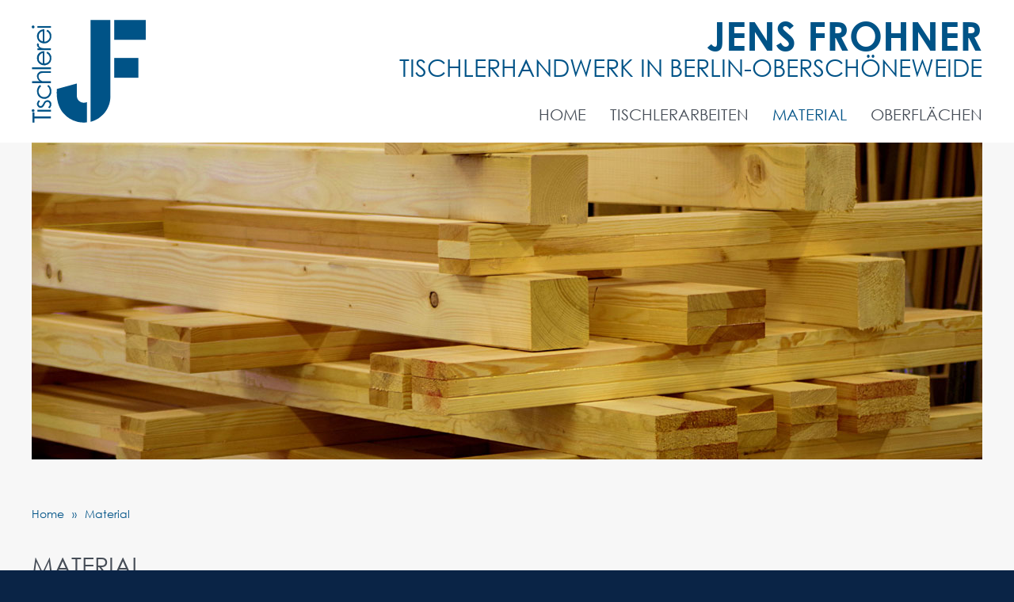

--- FILE ---
content_type: text/html
request_url: https://www.tischlerei-frohner.de/berlin-neukoelln/material.php
body_size: 3835
content:
<!DOCTYPE html>
<html lang="de">
<head>
<meta name="revisit-after" content="7 days" />
	<meta http-equiv="Content-Type" content="text/html;charset=utf-8" />
	<meta name='viewport' content='width=device-width,initial-scale=1'>
	<meta name='HandheldFriendly' content='true' />
	<meta name='format-detection' content='telephone=yes' />
	<meta name='MobileOptimized' content='1200' />
	<link rel='stylesheet' href='https://www.tischlerei-frohner.de/templates/frohner/css/template.css'  type='text/css' media='screen' />		
	<link rel='stylesheet' href='https://www.tischlerei-frohner.de/templates/frohner/css/print.css'  type='text/css' media='print' />
	<script src='https://www.tischlerei-frohner.de/templates/frohner/js/nachoben.js' ></script>
	<link rel="stylesheet" type="text/css" href="https://www.tischlerei-frohner.de/modules/lib_search/templates/frontend.css" media="all" />
<script src="https://www.tischlerei-frohner.de/modules/lib_jquery/jquery-core/jquery-core.min.js"></script>
<script src="https://www.tischlerei-frohner.de/modules/lib_jquery/jquery-core/jquery-migrate.min.js"></script>
<script src="https://www.tischlerei-frohner.de/modules/lib_lepton/modernizr/modernizr.js"></script>
<script src="https://www.tischlerei-frohner.de/modules/lib_search/templates/frontend.js"></script>

	<link rel='shortcut icon' href='https://www.tischlerei-frohner.defavicon.ico' type='image/x-icon'>
	 
<!-- start simplepagehead -->

<meta name='viewport' content='width=device-width,initial-scale=1' />
<meta http-equiv="Content-Type" content="text/html; charset=utf-8" />
<meta name="language" content="de" />
<title>Material</title>
<meta name="description" content="Tischlereihandwerk in Berlin-Oberschöneweide/Köpenick - Möbeltischler, Fenster und Türen, Badezimmermöbel, Teeküchen, Heizkörperverkleidungen, Schränke und Regale, Terrassenmöbel und Terrassenbau, Reparaturen denkmalgeschützter Bauteile uvm." />
<meta name="keywords" content="Tischler Berlin-Oberschöneweide/Köpenick, Tischlerei Berlin-Oberschöneweide/Köpenick" />
<meta name="generator" content="CMS:LEPTON; https://lepton-cms.org" />
<link rel="shortcut icon" href="https://www.tischlerei-frohner.de/templates/frohner/img/favicon.ico" />

<!-- end simplepagehead -->


	<link rel="canonical" href="https://www.tischlerei-frohner.de/berlin-neukoelln/material.php" />
	
  
<link rel="stylesheet" type="text/css" href="https://www.tischlerei-frohner.de/modules/cookie/css/cookieconsent.min.css" />
<script src="https://www.tischlerei-frohner.de/modules/cookie/js/cookieconsent.min.js"></script>
<script>
window.addEventListener("load", function(){
	window.cookieconsent.initialise({
	'revokeBtn': '<div class="cc-revoke {{classes}}">Datenschutzerklärung</div>',
	  "palette": {
		"popup": {
		  "background": "#aaaaaa !important",
		  "text": "#ffffff !important"
		},
		"button": {
		  "background": "#0A2446!important",
		  "text": "#ffffff !important",
		  "border": "#ffffff !important"
		}
	  },
	  "theme": "classic",
	  	  		"position": "bottom-left",
	  
        "type": "opt-in",
	// set cookies referred to user action
        onInitialise: function (status) {
          var type = this.options.type;
          var didConsent = this.hasConsented();
          if (type == 'opt-in' && didConsent) {
            navigator.cookieEnabled == true       // enable cookies
          }
          if (type == 'opt-out' && !didConsent) {
            navigator.cookieEnabled == false      // disable cookies
          }
        },

        onStatusChange: function(status, chosenBefore) {
          var type = this.options.type;
          var didConsent = this.hasConsented();
          if (type == 'opt-in' && didConsent) {
            navigator.cookieEnabled == true       // enable cookies
          }
          if (type == 'opt-out' && !didConsent) {
            navigator.cookieEnabled == false    // disable cookies
          }
        },

        onRevokeChoice: function() {
          var type = this.options.type;
          if (type == 'opt-in') {
            navigator.cookieEnabled == false     // disable cookies
          }
          if (type == 'opt-out') {
            navigator.cookieEnabled == true      // enable cookies
          }
        },
	// end
		  "content": {
		"message": "Diese Webseite benutzt Cookies. Wenn Sie auf dieser Seite browsen, akzeptieren sie die Nutzung von Cookies!",
		"dismiss": "Akzeptiert!",
		"allow": "Ich stimme zu",
		"deny": "Nein, keine Cookies!",
									"link": "Weitere Infos",
							"href": "https://www.tischlerei-frohner.de/berlin-neukoelln/datenschutz.php"	  }
	})
});
</script>

</head>
<body>
<div id="top">
	<div id="header">
		<div id="logo">
			<p><a href="https://www.tischlerei-frohner.de/berlin-neukoelln/home.php"><img alt="Logo Tischlerei Jens Frohner, Berlin-Oberschöneweide/Köpenick | Möbeltischler, Fenster, Türen, Heizkörperverkleidungen, Badmöbel, Denkmalschutz" height="147" src="https://www.tischlerei-frohner.de/media/logo-tischlerei-frohner-berlin-koepenick-moebeltischler-fenster-tueren.svg" title="Logo Tischlerei Jens Frohner, Berlin-Oberschöneweide/Köpenick | Möbeltischler, Fenster, Türen, Heizkörperverkleidungen, Badmöbel, Denkmalschutz" width="163" /></a></p>

		</div>
		<div id="title">
			<p><a href="https://www.tischlerei-frohner.de/berlin-neukoelln/home.php">Jens Frohner</a></p>

<p><a href="https://www.tischlerei-frohner.de/berlin-neukoelln/home.php">Tischlerhandwerk in Berlin-Oberschöneweide</a></p>

		</div>
		<nav>
			<ul class="menu-top"><li class="menu-sibling menu-first"><a href="https://www.tischlerei-frohner.de/berlin-neukoelln/home.php" target="_top" title="Willkommen">Home</a></li><li class="menu-expand menu-sibling"><a href="https://www.tischlerei-frohner.de/berlin-neukoelln/tischlerarbeiten.php" target="_top" title="Tischlerarbeiten">Tischlerarbeiten</a><ul class=""><li class="menu-expand menu-first"><a href="https://www.tischlerei-frohner.de/berlin-neukoelln/tischlerarbeiten/bibliotheken.php" target="_top" title="Bibliotheken">Bibliotheken</a></li><li class="menu-expand"><a href="https://www.tischlerei-frohner.de/berlin-neukoelln/tischlerarbeiten/schraenke-und-regale.php" target="_top" title="Schränke und Regale">Schränke und Regale</a></li><li class="menu-expand"><a href="https://www.tischlerei-frohner.de/berlin-neukoelln/tischlerarbeiten/fensterbau.php" target="_top" title="Fensterbau und Fenstersanierung">Fensterbau</a></li><li class="menu-expand"><a href="https://www.tischlerei-frohner.de/berlin-neukoelln/tischlerarbeiten/terrassenbau-terrassenmoebel.php" target="_top" title="Terrassenbau und -möbel">Terrassenbau und -möbel</a></li><li class="menu-expand"><a href="https://www.tischlerei-frohner.de/berlin-neukoelln/tischlerarbeiten/kleinmoebel.php" target="_top" title="Kleinmöbel">Kleinmöbel</a></li><li class="menu-expand"><a href="https://www.tischlerei-frohner.de/berlin-neukoelln/tischlerarbeiten/teekuechen.php" target="_top" title="Teeküchen">Teeküchen</a></li><li class="menu-expand"><a href="https://www.tischlerei-frohner.de/berlin-neukoelln/tischlerarbeiten/heizkoerperverkleidungen.php" target="_top" title="Heizkörperverkleidungen">Heizkörperverkleidungen</a></li><li class="menu-expand"><a href="https://www.tischlerei-frohner.de/berlin-neukoelln/tischlerarbeiten/tische.php" target="_top" title="Tische">Tische</a></li><li class="menu-expand"><a href="https://www.tischlerei-frohner.de/berlin-neukoelln/tischlerarbeiten/zimmertueren.php" target="_top" title="Zimmertüren">Zimmertüren</a></li><li class="menu-expand"><a href="https://www.tischlerei-frohner.de/berlin-neukoelln/tischlerarbeiten/badmoebel.php" target="_top" title="Badmöbel">Badmöbel</a></li><li class="menu-expand"><a href="https://www.tischlerei-frohner.de/berlin-neukoelln/tischlerarbeiten/haustueren.php" target="_top" title="Haustüren">Haustüren</a></li><li class="menu-expand menu-last"><a href="https://www.tischlerei-frohner.de/berlin-neukoelln/tischlerarbeiten/moebel.php" target="_top" title="Möbel">Möbel</a></li></ul></li><li class="menu-expand menu-current"><a href="https://www.tischlerei-frohner.de/berlin-neukoelln/material.php" target="_top" title="Material">Material</a><ul class=""><li class="menu-child menu-first"><a href="https://www.tischlerei-frohner.de/berlin-neukoelln/material/schnittholz.php" target="_top" title="Schnittholz">Schnittholz</a></li><li class="menu-child"><a href="https://www.tischlerei-frohner.de/berlin-neukoelln/material/traegerplatten.php" target="_top" title="Trägerplatten">Trägerplatten</a></li><li class="menu-child"><a href="https://www.tischlerei-frohner.de/berlin-neukoelln/material/metall.php" target="_top" title="Metall">Metall</a></li><li class="menu-child menu-last"><a href="https://www.tischlerei-frohner.de/berlin-neukoelln/material/glas.php" target="_top" title="Glas">Glas</a></li></ul></li><li class="menu-expand menu-sibling menu-last"><a href="https://www.tischlerei-frohner.de/berlin-neukoelln/oberflaechen.php" target="_top" title="Oberflächen">Oberflächen</a><ul class=""><li class="menu-first"><a href="https://www.tischlerei-frohner.de/berlin-neukoelln/oberflaechen/furnier.php" target="_top" title="Furnier">Furnier</a></li><li class=""><a href="https://www.tischlerei-frohner.de/berlin-neukoelln/oberflaechen/kunststoff.php" target="_top" title="Kunststoff">Kunststoff</a></li><li class=""><a href="https://www.tischlerei-frohner.de/berlin-neukoelln/oberflaechen/oelen-amp-wachsen.php" target="_top" title="Ölen & Wachsen">Ölen & Wachsen</a></li><li class=""><a href="https://www.tischlerei-frohner.de/berlin-neukoelln/oberflaechen/lackieren.php" target="_top" title="Lackieren">Lackieren</a></li><li class=""><a href="https://www.tischlerei-frohner.de/berlin-neukoelln/oberflaechen/lasieren.php" target="_top" title="Lasieren">Lasieren</a></li><li class=""><a href="https://www.tischlerei-frohner.de/berlin-neukoelln/oberflaechen/beizen.php" target="_top" title="Beizen">Beizen</a></li><li class="menu-last"><a href="https://www.tischlerei-frohner.de/berlin-neukoelln/oberflaechen/linoleum.php" target="_top" title="Linoleum">Linoleum</a></li></ul></li></ul>
		</nav>
	</div>
</div>
<div id="frame">
	<div id="container">
		<div id="headerimg">
			<a class="section_anchor" id="lep_17"></a><p><img alt="Holzmaterial - Tischlerei Jens Frohner aus Berlin-Köpenick - Möbeltischler, Fenster, Türen, Regale, Schränke, Denkmalschutz" height="400" src="https://www.tischlerei-frohner.de/media/headerbilder/material-tischlerei-frohner-berlin-koepenick-moebeltischler-fenster-tueren.jpg" title="Holzmaterial - Tischlerei Jens Frohner aus Berlin-Köpenick - Möbeltischler, Fenster, Türen, Regale, Schränke, Denkmalschutz" width="1200" /></p>

		</div>
		<div id="breadcrumb">
			<a class="home" href="https://www.tischlerei-frohner.de">Home</a><ul class="menu-top"><li class="menu-expand menu-current"><a href="https://www.tischlerei-frohner.de/berlin-neukoelln/material.php" target="_top" title="Material">Material</a></li></ul>
		</div>
		<h1>Material</h1>
		<div class="contentwide">
			
			<div class="clr"></div>
		</div>
		<div id="contentframe">
			<div class="contentcol">
				<a class="section_anchor" id="lep_20"></a><p>Wir bieten Ihnen umfangreiche Beratung und Bemusterung der geeigneten Materialien und Beschläge:</p>

			</div>
			<div class="contentcol">
				<a class="section_anchor" id="lep_22"></a><ul class="menu-top"><li class="menu-child menu-first"><a href="https://www.tischlerei-frohner.de/berlin-neukoelln/material/schnittholz.php" target="_top" title="Schnittholz">Schnittholz</a></li><li class="menu-child"><a href="https://www.tischlerei-frohner.de/berlin-neukoelln/material/traegerplatten.php" target="_top" title="Trägerplatten">Trägerplatten</a></li><li class="menu-child"><a href="https://www.tischlerei-frohner.de/berlin-neukoelln/material/metall.php" target="_top" title="Metall">Metall</a></li><li class="menu-child menu-last"><a href="https://www.tischlerei-frohner.de/berlin-neukoelln/material/glas.php" target="_top" title="Glas">Glas</a></li></ul>
			</div>
		</div>
		<div class="contentwide">
			
			<div class="clr"></div>
		</div>
	</div>
</div>
<div id="footerframe">
	<div class="footerinfo">
		<p>Tischlerei Jens Frohner<br />
Slabystraße 5a<br />
12459 Berlin-Köpenick</p>

	</div>
	<div class="footerinfo">
		<p>Tel.: <a href="tel:+49304616609">030-4616609</a><br />
<a href="mailto:info@tischlerei-frohner.de">info@tischlerei-frohner.de</a></p>

	</div>
	<div class="footernav">
		<ul class="menu-top"><li class="menu-sibling menu-first"><a href="https://www.tischlerei-frohner.de/berlin-neukoelln/kontakt.php" target="_top" title="Kontakt">Kontakt</a></li><li class="menu-sibling"><a href="https://www.tischlerei-frohner.de/berlin-neukoelln/ihr-auftrag.php" target="_top" title="Ihr Auftrag">Ihr Auftrag</a></li><li class="menu-sibling menu-last"><a href="https://www.tischlerei-frohner.de/berlin-neukoelln/steuerbonus.php" target="_top" title="Steuerbonus">Steuerbonus</a></li></ul>
	</div>
	<div class="footernav">
		<ul class="menu-top"><li class="menu-sibling menu-first"><a href="https://www.tischlerei-frohner.de/berlin-neukoelln/impressum.php" target="_top" title="Impressum">Impressum</a></li><li class="menu-sibling menu-last"><a href="https://www.tischlerei-frohner.de/berlin-neukoelln/datenschutz.php" target="_top" title="Datenschutzerklärung">Datenschutz</a></li></ul>
	</div>
</div>
<script src='https://www.tischlerei-frohner.de/templates/frohner/js/nachoben.js' ></script>
<form class="move-up" action="#up"><i></i></form>
<div id="menu">
	<ul class="menu-top"><li class="menu-sibling menu-first"><a href="https://www.tischlerei-frohner.de/berlin-neukoelln/home.php" target="_top" title="Willkommen">Home</a></li><li class="menu-expand menu-sibling"><a href="https://www.tischlerei-frohner.de/berlin-neukoelln/tischlerarbeiten.php" target="_top" title="Tischlerarbeiten">Tischlerarbeiten</a><ul class=""><li class="menu-expand menu-first"><a href="https://www.tischlerei-frohner.de/berlin-neukoelln/tischlerarbeiten/bibliotheken.php" target="_top" title="Bibliotheken">Bibliotheken</a><ul class=""><li class="menu-first"><a href="https://www.tischlerei-frohner.de/berlin-neukoelln/tischlerarbeiten/bibliotheken/freistehende-bibliothek.php" target="_top" title="Freistehende Bibliothek">Freistehende Bibliothek</a></li><li class=""><a href="https://www.tischlerei-frohner.de/berlin-neukoelln/tischlerarbeiten/bibliotheken/eingepasste-bibliothek.php" target="_top" title="Eingepasste Bibliothek">Eingepasste Bibliothek</a></li><li class=""><a href="https://www.tischlerei-frohner.de/berlin-neukoelln/tischlerarbeiten/bibliotheken/zweiseitige-bibliothek.php" target="_top" title="Zweiseitige Bibliothek">Zweiseitige Bibliothek</a></li><li class=""><a href="https://www.tischlerei-frohner.de/berlin-neukoelln/tischlerarbeiten/bibliotheken/nischen-bibliothek.php" target="_top" title="Nischen-Bibliothek">Nischen-Bibliothek</a></li><li class="menu-last"><a href="https://www.tischlerei-frohner.de/berlin-neukoelln/tischlerarbeiten/bibliotheken/bibliothek-mit-treppe-und-klimaanlage.php" target="_top" title="Bibliothek mit Treppe und Klimaanlage">Bibliothek mit Treppe und Klimaanlage</a></li></ul></li><li class="menu-expand"><a href="https://www.tischlerei-frohner.de/berlin-neukoelln/tischlerarbeiten/schraenke-und-regale.php" target="_top" title="Schränke und Regale">Schränke und Regale</a><ul class=""><li class="menu-first"><a href="https://www.tischlerei-frohner.de/berlin-neukoelln/tischlerarbeiten/schraenke-und-regale/buecherregal.php" target="_top" title="Bücherregal">Bücherregal</a></li><li class=""><a href="https://www.tischlerei-frohner.de/berlin-neukoelln/tischlerarbeiten/schraenke-und-regale/geschirrschrank-und-einbauschrank.php" target="_top" title="Geschirrschrank und Einbauschrank">Geschirrschrank und Einbauschrank</a></li><li class=""><a href="https://www.tischlerei-frohner.de/berlin-neukoelln/tischlerarbeiten/schraenke-und-regale/wandschrank-und-regale.php" target="_top" title="Wandschrank und Regale">Wandschrank und Regale</a></li><li class=""><a href="https://www.tischlerei-frohner.de/berlin-neukoelln/tischlerarbeiten/schraenke-und-regale/schiebetuerenschrank.php" target="_top" title="Schiebetürenschrank">Schiebetürenschrank</a></li><li class=""><a href="https://www.tischlerei-frohner.de/berlin-neukoelln/tischlerarbeiten/schraenke-und-regale/ausstattung-schuebe-schubladen.php" target="_top" title="Ausstattung: Schübe und Schubladen">Ausstattung: Schübe und Schubladen</a></li><li class="menu-last"><a href="https://www.tischlerei-frohner.de/berlin-neukoelln/tischlerarbeiten/schraenke-und-regale/dachschraegenregal.php" target="_top" title="Dachschrägenregal">Dachschrägenregal</a></li></ul></li><li class="menu-expand"><a href="https://www.tischlerei-frohner.de/berlin-neukoelln/tischlerarbeiten/fensterbau.php" target="_top" title="Fensterbau und Fenstersanierung">Fensterbau</a><ul class=""><li class="menu-first"><a href="https://www.tischlerei-frohner.de/berlin-neukoelln/tischlerarbeiten/fensterbau/kastendoppelfenster.php" target="_top" title="Kastendoppelfenster">Kastendoppelfenster</a></li><li class=""><a href="https://www.tischlerei-frohner.de/berlin-neukoelln/tischlerarbeiten/fensterbau/fenstersanierung.php" target="_top" title="Fenstersanierung">Fenstersanierung</a></li><li class="menu-last"><a href="https://www.tischlerei-frohner.de/berlin-neukoelln/tischlerarbeiten/fensterbau/sanierung-fensterfluegel.php" target="_top" title="Sanierung Fensterflügel">Sanierung Fensterflügel</a></li></ul></li><li class="menu-expand"><a href="https://www.tischlerei-frohner.de/berlin-neukoelln/tischlerarbeiten/terrassenbau-terrassenmoebel.php" target="_top" title="Terrassenbau und -möbel">Terrassenbau und -möbel</a><ul class=""><li class="menu-first"><a href="https://www.tischlerei-frohner.de/berlin-neukoelln/tischlerarbeiten/terrassenbau-und--moebel/balkonbelag.php" target="_top" title="Balkonbelag">Balkonbelag</a></li><li class=""><a href="https://www.tischlerei-frohner.de/berlin-neukoelln/tischlerarbeiten/terrassenbau-und--moebel/gartenbank.php" target="_top" title="Gartenbank">Gartenbank</a></li><li class=""><a href="https://www.tischlerei-frohner.de/berlin-neukoelln/tischlerarbeiten/terrassenbau-und--moebel/terrassenbelag.php" target="_top" title="Terrassenbelag">Terrassenbelag</a></li><li class="menu-last"><a href="https://www.tischlerei-frohner.de/berlin-neukoelln/tischlerarbeiten/terrassenbau-und--moebel/terrasse-geoelt.php" target="_top" title="Oberflächenbehandlung">Terrasse geölt</a></li></ul></li><li class="menu-expand"><a href="https://www.tischlerei-frohner.de/berlin-neukoelln/tischlerarbeiten/kleinmoebel.php" target="_top" title="Kleinmöbel">Kleinmöbel</a><ul class=""><li class="menu-first"><a href="https://www.tischlerei-frohner.de/berlin-neukoelln/tischlerarbeiten/kleinmoebel/schubladenkasten.php" target="_top" title="Schubladenkasten">Schubladenkasten</a></li><li class=""><a href="https://www.tischlerei-frohner.de/berlin-neukoelln/tischlerarbeiten/kleinmoebel/konsole.php" target="_top" title="Konsole">Konsole</a></li><li class=""><a href="https://www.tischlerei-frohner.de/berlin-neukoelln/tischlerarbeiten/kleinmoebel/lowboard.php" target="_top" title="Lowboard">Lowboard</a></li><li class="menu-last"><a href="https://www.tischlerei-frohner.de/berlin-neukoelln/tischlerarbeiten/kleinmoebel/konsole-mit-schublade.php" target="_top" title="Konsole mit Schublade">Konsole mit Schublade</a></li></ul></li><li class="menu-expand"><a href="https://www.tischlerei-frohner.de/berlin-neukoelln/tischlerarbeiten/teekuechen.php" target="_top" title="Teeküchen">Teeküchen</a><ul class=""><li class="menu-first"><a href="https://www.tischlerei-frohner.de/berlin-neukoelln/tischlerarbeiten/teekuechen/teekueche-mit-buchenplatte.php" target="_top" title="Teeküche mit Buchenplatte">Teeküche mit Buchenplatte</a></li><li class="menu-last"><a href="https://www.tischlerei-frohner.de/berlin-neukoelln/tischlerarbeiten/teekuechen/teekueche-lackiert.php" target="_top" title="Teeküche lackiert">Teeküche lackiert</a></li></ul></li><li class="menu-expand"><a href="https://www.tischlerei-frohner.de/berlin-neukoelln/tischlerarbeiten/heizkoerperverkleidungen.php" target="_top" title="Heizkörperverkleidungen">Heizkörperverkleidungen</a><ul class=""><li class="menu-first menu-last"><a href="https://www.tischlerei-frohner.de/berlin-neukoelln/tischlerarbeiten/heizkoerperverkleidungen/heizkoerperverkleidung.php" target="_top" title="Heizkörperverkleidung">Heizkörperverkleidung</a></li></ul></li><li class="menu-expand"><a href="https://www.tischlerei-frohner.de/berlin-neukoelln/tischlerarbeiten/tische.php" target="_top" title="Tische">Tische</a><ul class=""><li class="menu-first"><a href="https://www.tischlerei-frohner.de/berlin-neukoelln/tischlerarbeiten/tische/konferenztisch.php" target="_top" title="Konferenztisch mit Linoleum und Glas">Konferenztisch</a></li><li class="menu-last"><a href="https://www.tischlerei-frohner.de/berlin-neukoelln/tischlerarbeiten/tische/tisch-mit-bank.php" target="_top" title="Tisch mit Bank">Tisch mit Bank</a></li></ul></li><li class="menu-expand"><a href="https://www.tischlerei-frohner.de/berlin-neukoelln/tischlerarbeiten/zimmertueren.php" target="_top" title="Zimmertüren">Zimmertüren</a><ul class=""><li class="menu-first"><a href="https://www.tischlerei-frohner.de/berlin-neukoelln/tischlerarbeiten/zimmertueren/dreiteilige-tuer.php" target="_top" title="Dreiteilige Tür">Dreiteilige Tür</a></li><li class=""><a href="https://www.tischlerei-frohner.de/berlin-neukoelln/tischlerarbeiten/zimmertueren/zimmertuer.php" target="_top" title="Zimmertür">Zimmertür</a></li><li class=""><a href="https://www.tischlerei-frohner.de/berlin-neukoelln/tischlerarbeiten/zimmertueren/schiebetuer.php" target="_top" title="Schiebetür">Schiebetür</a></li><li class=""><a href="https://www.tischlerei-frohner.de/berlin-neukoelln/tischlerarbeiten/zimmertueren/arabeske-schwenktuer.php" target="_top" title="Arabeske Schwenktür">Arabeske Schwenktür</a></li><li class=""><a href="https://www.tischlerei-frohner.de/berlin-neukoelln/tischlerarbeiten/zimmertueren/historisches-tuerfutter.php" target="_top" title="Historisches Türfutter">Historisches Türfutter</a></li><li class=""><a href="https://www.tischlerei-frohner.de/berlin-neukoelln/tischlerarbeiten/zimmertueren/schiebetuer-mit-mauertasche.php" target="_top" title="Schiebetür mit Mauertasche">Schiebetür mit Mauertasche</a></li><li class="menu-last"><a href="https://www.tischlerei-frohner.de/berlin-neukoelln/tischlerarbeiten/zimmertueren/schiebetuer-mit-glas.php" target="_top" title="Schiebetür mit Glas">Schiebetür mit Glas</a></li></ul></li><li class="menu-expand"><a href="https://www.tischlerei-frohner.de/berlin-neukoelln/tischlerarbeiten/badmoebel.php" target="_top" title="Badmöbel">Badmöbel</a><ul class=""><li class="menu-first"><a href="https://www.tischlerei-frohner.de/berlin-neukoelln/tischlerarbeiten/badmoebel/waschtisch-rl9.php" target="_top" title="Waschtisch">Waschtisch</a></li><li class=""><a href="https://www.tischlerei-frohner.de/berlin-neukoelln/tischlerarbeiten/badmoebel/waschbecken-unterschrank-rl13.php" target="_top" title="Waschbecken-Unterschrank">Waschbecken-Unterschrank</a></li><li class=""><a href="https://www.tischlerei-frohner.de/berlin-neukoelln/tischlerarbeiten/badmoebel/waschbecken-unterschrank-plu.php" target="_top" title="Waschbecken-Unterschrank">Waschbecken-Unterschrank</a></li><li class=""><a href="https://www.tischlerei-frohner.de/berlin-neukoelln/tischlerarbeiten/badmoebel/badschraenke-cw12.php" target="_top" title="Badschränke">Badschränke</a></li><li class=""><a href="https://www.tischlerei-frohner.de/berlin-neukoelln/tischlerarbeiten/badmoebel/unterbauschrank-da.php" target="_top" title="Unterbauschrank">Unterbauschrank</a></li><li class=""><a href="https://www.tischlerei-frohner.de/berlin-neukoelln/tischlerarbeiten/badmoebel/waschtisch-unterschrank-vh.php" target="_top" title="Waschtisch-Unterschrank">Waschtisch-Unterschrank</a></li><li class=""><a href="https://www.tischlerei-frohner.de/berlin-neukoelln/tischlerarbeiten/badmoebel/waschtisch-unterschraenke-cw12.php" target="_top" title="Waschtisch-Unterschränke">Waschtisch-Unterschränke</a></li><li class=""><a href="https://www.tischlerei-frohner.de/berlin-neukoelln/tischlerarbeiten/badmoebel/waschtisch-unterschrank-haengend.php" target="_top" title="Waschtisch-Unterschrank, hängend">Waschtisch-Unterschrank, hängend</a></li><li class="menu-last"><a href="https://www.tischlerei-frohner.de/berlin-neukoelln/tischlerarbeiten/badmoebel/gaestebadschrank.php" target="_top" title="Badmöbel für ein Gästebad">Gästebadschrank</a></li></ul></li><li class="menu-expand"><a href="https://www.tischlerei-frohner.de/berlin-neukoelln/tischlerarbeiten/haustueren.php" target="_top" title="Haustüren">Haustüren</a><ul class=""><li class="menu-first"><a href="https://www.tischlerei-frohner.de/berlin-neukoelln/tischlerarbeiten/haustueren/hauseingangstuer-b5.php" target="_top" title="Hauseingangstür">Hauseingangstür</a></li><li class=""><a href="https://www.tischlerei-frohner.de/berlin-neukoelln/tischlerarbeiten/haustueren/hauseingangstuer-m18.php" target="_top" title="Hauseingangstür">Hauseingangstür</a></li><li class=""><a href="https://www.tischlerei-frohner.de/berlin-neukoelln/tischlerarbeiten/haustueren/hauseingangstuer-n16.php" target="_top" title="Hauseingangstür">Hauseingangstür</a></li><li class="menu-last"><a href="https://www.tischlerei-frohner.de/berlin-neukoelln/tischlerarbeiten/haustueren/sicherheitstechnische-aufruestung.php" target="_top" title="Sicherheitstechnische Aufrüstung">Sicherheitstechnische Aufrüstung</a></li></ul></li><li class="menu-expand menu-last"><a href="https://www.tischlerei-frohner.de/berlin-neukoelln/tischlerarbeiten/moebel.php" target="_top" title="Möbel">Möbel</a><ul class=""><li class="menu-first"><a href="https://www.tischlerei-frohner.de/berlin-neukoelln/tischlerarbeiten/moebel/anrichte.php" target="_top" title="Anrichte">Anrichte</a></li><li class=""><a href="https://www.tischlerei-frohner.de/berlin-neukoelln/tischlerarbeiten/moebel/bootsregal.php" target="_top" title="Bootsregal">Bootsregal</a></li><li class=""><a href="https://www.tischlerei-frohner.de/berlin-neukoelln/tischlerarbeiten/moebel/handlaeufe.php" target="_top" title="Handläufe">Handläufe</a></li><li class=""><a href="https://www.tischlerei-frohner.de/berlin-neukoelln/tischlerarbeiten/moebel/nischenverkleidung.php" target="_top" title="Nischenverkleidung">Nischenverkleidung</a></li><li class=""><a href="https://www.tischlerei-frohner.de/berlin-neukoelln/tischlerarbeiten/moebel/passepartouttisch.php" target="_top" title="Passepartouttisch">Passepartouttisch</a></li><li class=""><a href="https://www.tischlerei-frohner.de/berlin-neukoelln/tischlerarbeiten/moebel/spiegel-mit-konsole.php" target="_top" title="Spiegel mit Konsole">Spiegel mit Konsole</a></li><li class="menu-last"><a href="https://www.tischlerei-frohner.de/berlin-neukoelln/tischlerarbeiten/moebel/regale-und-schraenke.php" target="_top" title="Regale und Schränke">Regale und Schränke</a></li></ul></li></ul></li><li class="menu-expand menu-current"><a href="https://www.tischlerei-frohner.de/berlin-neukoelln/material.php" target="_top" title="Material">Material</a><ul class=""><li class="menu-child menu-first"><a href="https://www.tischlerei-frohner.de/berlin-neukoelln/material/schnittholz.php" target="_top" title="Schnittholz">Schnittholz</a></li><li class="menu-child"><a href="https://www.tischlerei-frohner.de/berlin-neukoelln/material/traegerplatten.php" target="_top" title="Trägerplatten">Trägerplatten</a></li><li class="menu-child"><a href="https://www.tischlerei-frohner.de/berlin-neukoelln/material/metall.php" target="_top" title="Metall">Metall</a></li><li class="menu-child menu-last"><a href="https://www.tischlerei-frohner.de/berlin-neukoelln/material/glas.php" target="_top" title="Glas">Glas</a></li></ul></li><li class="menu-expand menu-sibling menu-last"><a href="https://www.tischlerei-frohner.de/berlin-neukoelln/oberflaechen.php" target="_top" title="Oberflächen">Oberflächen</a><ul class=""><li class="menu-first"><a href="https://www.tischlerei-frohner.de/berlin-neukoelln/oberflaechen/furnier.php" target="_top" title="Furnier">Furnier</a></li><li class=""><a href="https://www.tischlerei-frohner.de/berlin-neukoelln/oberflaechen/kunststoff.php" target="_top" title="Kunststoff">Kunststoff</a></li><li class=""><a href="https://www.tischlerei-frohner.de/berlin-neukoelln/oberflaechen/oelen-amp-wachsen.php" target="_top" title="Ölen & Wachsen">Ölen & Wachsen</a></li><li class=""><a href="https://www.tischlerei-frohner.de/berlin-neukoelln/oberflaechen/lackieren.php" target="_top" title="Lackieren">Lackieren</a></li><li class=""><a href="https://www.tischlerei-frohner.de/berlin-neukoelln/oberflaechen/lasieren.php" target="_top" title="Lasieren">Lasieren</a></li><li class=""><a href="https://www.tischlerei-frohner.de/berlin-neukoelln/oberflaechen/beizen.php" target="_top" title="Beizen">Beizen</a></li><li class="menu-last"><a href="https://www.tischlerei-frohner.de/berlin-neukoelln/oberflaechen/linoleum.php" target="_top" title="Linoleum">Linoleum</a></li></ul></li></ul>
	<ul class="menu-top"><li class="menu-sibling menu-first"><a href="https://www.tischlerei-frohner.de/berlin-neukoelln/kontakt.php" target="_top" title="Kontakt">Kontakt</a></li><li class="menu-sibling"><a href="https://www.tischlerei-frohner.de/berlin-neukoelln/ihr-auftrag.php" target="_top" title="Ihr Auftrag">Ihr Auftrag</a></li><li class="menu-sibling menu-last"><a href="https://www.tischlerei-frohner.de/berlin-neukoelln/steuerbonus.php" target="_top" title="Steuerbonus">Steuerbonus</a></li></ul>
</div>
<script src='https://www.tischlerei-frohner.de/templates/frohner/js/jquery.slicknav.js' ></script>
<script>
$(document).ready(function(){
	$('#menu').slicknav({
		label: "<div id='burger'><img src='https://www.tischlerei-frohner.de/templates/frohner/images/burger.svg' /></div><div id='cross'><img src='https://www.tischlerei-frohner.de/templates/frohner/images/kreuz.svg' /></div>",
		allowParentLinks: true,
	});		
	$('#top').click(function () { $('#menu').slicknav('close') });
	$('#container').click(function () { $('#menu').slicknav('close') });
	$('#footer').click(function () { $('#menu').slicknav('close') });
});
</script>

<!-- get_page_footer - frontend-->

</body>
</html>

--- FILE ---
content_type: text/css
request_url: https://www.tischlerei-frohner.de/templates/frohner/css/template.css
body_size: 2986
content:
/**
*  @template       Frohner
*  @version        see info.php of this template
*  @author         Internet-Service Berlin
*  @copyright      Tischlerei Jens Frohner
*  @license        All rights reserved
*  @license terms  no use without written permission
*  @platform       see info.php of this template
*/
@font-face {font-family:'Century Gothic Regular';font-style: normal;font-weight: normal;src:url('../fonts/GOTHIC.woff') format('woff');}
@font-face {font-family:'Century Gothic Bold';font-style: normal;font-weight: normal;src:url('../fonts/GOTHICB.woff') format('woff');}
* {margin:0;padding:0;}
html {overflow-y:scroll;}
html body {background:#0a2446;font-family:'Century Gothic Regular',sans-serif;font-size:18px;line-height:24px;color:#464d57;height:100%;}
a, img {border:none;outline:none;}
strong, b {font-family:'Century Gothic Bold',sans-serif;font-weight:normal;}
.js .slicknav_menu , .js #menu {display:none;}
a, img, input, textarea, button, form, p, div {transition: 0.25s;}
hr {clear:both;border:0px;border-top:solid 1px #656565;color:#656565;border-bottom:transparent;margin:40px 0 60px 0;}
.clr {clear:both;height:1px;line-height:1px;font-size:0;background:transparent;}
/* ~~~~~~~~~~~~~~~~~~~~~~~~~~~~~~~~~~~~~~~ H E A D E R ~~~~~~~~~~~~~~~~~~~~~~~~~~~~~~~~~~ */
#top {width:100%;height:180px;margin:0;padding:0;background:#fff;position:fixed;top:0;left:0;z-index:999;}
#header {width:1200px;height:180px;margin:0 auto;position:relative;}
#logo {position:absolute;top:15px;left:0;}
#logo img {width:144px;height:150px;}
#logo a:focus, #logo a:hover {opacity:0.8;}
#title {position:absolute;top:20px;right:0;text-align:right;text-transform:uppercase;}
#title p:nth-child(1) {font-family: 'Century Gothic Bold';font-weight: normal;font-size:50px;line-height:50px;}
#title p:nth-child(2) {font-family: 'Century Gothic Regular';font-weight: normal;font-size:30px;line-height:30px;}
#title a:link, #title a:visited {color:#005387;text-decoration:none;}
#title a:focus, #title a:hover, #title a:active {opacity:0.8;}
/* ~~~~~~~~~~~~~~~~~~~~~~~~~~~~~~~~~~~~~~~ NAVI ~~~~~~~~~~~~~~~~~~~~~~~~~~~~~~~~~~ */
nav {position:absolute;bottom:0;right:0;}
nav ul {width:100%;list-style:none;position:relative;z-index:999998;display:flex;justify-content:flex-end;}
nav ul li {padding:0 0 0 30px;position:relative;}
nav ul li a {display:block;padding:0 0 20px 0;font-family:'Century Gothic Regular',sans-serif;font-size:20px;line-height:30px;font-weight:normal;color:#464d57;text-decoration:none;text-transform:uppercase;}
nav ul ul li a {display:block;padding:10px 20px 0px 20px;font-family:'Century Gothic Regular',sans-serif;font-size:18px;line-height:24px;font-weight:normal;color:#464d57;text-decoration:none;text-transform:none;}
nav ul li a:hover, nav ul li ul li a:hover {color:#005387;}
nav ul ul li a:hover {background:transparent;color:#005387;}
nav ul ul {display:none;position:absolute;top:50px;left:15px;background:rgba(255,255,255,.85);width:240px;padding:0 20px 20px 0;}
nav ul li:last-child ul {left:-60px;}
nav ul li:hover > ul {display:inherit;}
nav ul ul li {display:list-item;position:relative;float:none;padding:0;}
nav ul ul ul {position: absolute;top:0;left:100%;}
nav ul li.menu-current a, nav ul li ul li.menu-current a, nav ul li.menu-parent a {color:#005387;}
nav ul li.menu-current li a, nav ul li.menu-parent li a {color:#005387;}
nav ul li.menu-current li, nav ul li ul li.menu-current {background:transparent;}
/* ~~~~~~~~~~~~~~~~~~~~~~~~~~~~~~~~~~ C O N T E N T ~~~~~~~~~~~~~~~~~~~~~~~~~~~~~~~~~~~~~~~~~~~~~ */
#frame {width:100%;background:#f7f7f7;margin:}
#container {width:1200px;margin:0 auto;padding:180px 0 60px 0;}
#container a:link, #container a:visited {color:#005387;text-decoration:none;font-family:'Century Gothic Bold';font-weight: normal;}
#container a:focus, #container a:hover, #container a:active {color:#f06c02;}
#container p, #container ul {padding:0 0 20px 0;}
#container td {vertical-align:top;}
#container ul, #container ol {padding:0;margin:0 0 20px 25px;}
#container h1 {font-family:'Century Gothic Regular',sans-serif;font-size:30px;line-height:45px;font-weight:normal;padding:30px 0 25px 0;text-transform:uppercase;}
#container h2 {font-family:'Century Gothic Regular',sans-serif;font-size:24px;line-height:30px;font-weight:normal;padding:0 0 15px 0;}
.clr {clear:both;height:0px;font-size:0px;line-height:0px;}
.bildrechts {float:right;padding:0 0 5px 15px;}
#projectimg {display:none;}
.contentwide {width: 100%;box-sizing:border-box;padding:0 0 30px 0;}
#contentframe {display:flex;}
.contentcol {flex:1 1;box-sizing:border-box;text-align:justify;hyphens:auto;}
.contentcol:nth-child(1) {padding:0 25px 30px 0;}
.contentcol:nth-child(2) {padding:0 0 30px 25px;}
.ref_item {display:flex;justify-content:space-between;}
.ref_img {flex:0 1 400px;padding:0 30px 30px 0;box-sizing:border-box;}
.ref_img img {max-width:400px;height:auto;}
.ref_text {flex:1 1;padding:0 30px 30px 0;box-sizing:border-box;}
.cc-revoke, .cc-revoke > *, .cc-animate.cc-revoke.cc-bottom {display:none !important;/*hide*/}
/* ~~~~~~~~~~~~~~~~~~~~~~~~~~~~~~~~~~ BREADCRUMB ~~~~~~~~~~~~~~~~~~~~~~~~~~~~~~~~~~~~~~~~~~~~~ */
#breadcrumb {padding:30px 0 0 0;}
#container #breadcrumb ul, #container #breadcrumb ul ul {display:inline-block;list-style:none;margin:0;}
#container #breadcrumb li, #container #breadcrumb li li {display:inline-block;}
#breadcrumb a:link, #breadcrumb a:visited {font-family:'Century Gothic Regular';font-style: normal;font-size:14px;text-decoration:none;padding:0 10px 0 0;}
#breadcrumb a:after {content:'»';padding:0 0 0 10px;}
#breadcrumb li.menu-current a:after {content:'';padding:0;}
/* ~~~~~~~~~~~~~~~~~~~~~~~~~~~~~~~~~~~~~~ SUBNAVI ~~~~~~~~~~~~~~~~~~~~~~~~~~~~~ */
#right {flex:0 1 280px;padding:20px 0 5px 0;box-sizing:border-box;background:#ecebeb;}
#container #right ul {list-style:none;margin:0 0 20px 0;}
#right li {padding:4px 20px 6px 20px;line-height:22px;position:relative;}
#container #right a:link, #container #right a:visited, #container #right a:active {color:#005387;text-decoration:none;font-family:'Century Gothic Regular',sans-serif;font-weight:normal;font-size:18px;}
#container #right a:focus, #container #right a:hover {color:#464d57;}
#container #right li.menu-current a:link, #right li.menu-current a:visited {color:#464d57;}
#container #right li.menu-current {background:#f6f6f6;}
/* ~~~~~~~~~~~~~~~~~~~~~~~~~~~~~~~~~~~~~~ TEASER ~~~~~~~~~~~~~~~~~~~~~~~~~~~~~ */
.teaser {display:flex;flex-wrap:wrap;justify-content:space-between;}
.teaser_box {flex:1 1 24%;max-width:24%;box-sizing:border-box;padding:0 0 1% 0;position:relative;text-align:center;}
.teaser_box img {max-width:288px;width:auto;height:auto;line-height:0;}
.teaser_box:focus, .teaser_box:hover {opacity:0.8;}
#container .teaser h2 {display:flex;align-items:center;justify-content:center;position:absolute;top:28%;left:0;height:35%;width:100%;padding:0;background:rgba(255,255,255,.8);text-align:center;text-transform:uppercase;}
#container .teaser h2 a:link, #container .teaser h2 a:visited {font-family:'Century Gothic Regular',sans-serif;color:#005387;text-decoration:none;padding:0 6%;text-align:center;}
#container .teaser h2 a:focus, #container .teaser h2 a:hover, #container .teaser h2 a:active {color:#464d57;}
#container .teaser .teaser_box:hover > h2 a:link {color:#464d57;}
/* ~~~~~~~~~~~~~~~~~~~~~~~~~~~~~~~~~~~~~~ SUBMENU TEASER ~~~~~~~~~~~~~~~~~~~~~~~~~~~~~ */
.teaser_sub {float:left;max-width:24%;margin:0 1% 1% 0;overflow:hidden;max-height:216px;}
.teaser_sub:nth-of-type(4),.teaser_sub:nth-of-type(8),.teaser_sub:nth-of-type(12) {margin:0 0 1% 0;}
.teaser_sub img {max-width:100%;width:auto;height:auto;line-height:0;}
.teaser_sub:focus, .teaser_sub:hover {opacity:0.8;}
/* ~~~~~~~~~~~~~~~~~~~~~~~~~~~~~~~~~~~~~~ FOOTER ~~~~~~~~~~~~~~~~~~~~~~~~~~~~~ */
#footerframe {width:1200px;margin:0 auto;display:flex;padding:40px 0;box-sizing:border-box;background:#0a2446;justify-content:space-around;}
.footernav {flex:0 1;font-size:16px;line-height:18px;}
.footerinfo {flex:0 1 200px;font-size:16px;line-height:18px;color:#fff;}
.footerinfo a:link, .footerinfo a:visited {color:#fff;text-decoration:none;}
.footerinfo a:focus, .footerinfo a:hover, .footerinfo a:active {color:#f06c02;}
.footernav ul {list-style-type:none;}
.footernav:last-child ul li {text-align:right;}
.footernav li a:link, .footernav li a:visited {font-family:'Century Gothic Regular',sans-serif;font-weight:normal;color:#fff;text-decoration:none;}
.footernav li a:focus, .footernav li a:hover, .footernav a:active {color:#f06c02;}
.footernav li.menu-current a {color:#f06c02;}
.button a:link, .button a:visited {font-size:20px;line-height:50px;display:block;background:#93ba70;width:170px;text-align:center;margin:0 0 10px 0;}
.button a:focus, .button a:hover, .button a:active {color:#fff;background:#f06c02;}
/* ~~~~~~~~~~~~~~~~~~~~~~~~~~~~~~~~~~~~~~ BOF UP ~~~~~~~~~~~~~~~~~~~~~~~~~~~~~ */
.move-up {position:fixed;bottom:20px;right:20px;display: none;z-index:1000;width:80px;height:80px;border:none;background:rgba(255,255,255,.7);cursor:pointer;text-align:center;padding:30px 10px 10px;border-radius:40px;box-sizing:border-box;}
.move-up i {border:solid #005387;border-width:0 3px 3px 0;display:inline-block;padding:15px;transform: rotate(-135deg);}
.move-up:hover {background:rgba(255,255,255,1);}
.move-up:hover i,.move-up:active i {border:solid #464d57;border-width:0 3px 3px 0;}
/*~~~~~~~~~~~~~~~~~~~~~~~~~~~~~~~ SLICKNAV ~~~~~~~~~~~~~~~~~~~~~~~~~~~~~~~~~~~~~~~~~~~~*/
.slicknav_btn {position:absolute;display: block;right:20px;top:10px;cursor: pointer;text-decoration: none;background:transparent;z-index:999999; }
.slicknav_btn img {width:36px;height:36px; }
.slicknav_btn .slicknav_icon-bar + .slicknav_icon-bar {margin-top: 0; }
.slicknav_menu {position:relative; box-sizing: border-box;background:#fff;padding:0;}
.slicknav_menu .slicknav_menutxt {display: block;float: left; }
.slicknav_menu .slicknav_icon {display:none; }
.slicknav_menu .slicknav_no-text {margin: 0; }
.slicknav_menu:before {content: " ";display: table; }
.slicknav_menu:after {content: " ";display: table;clear: both; }
.slicknav_nav {clear: both; position:absolute;top:0;left:0;z-index:99999;background:#0a2446;width:80%;color: #fff;padding:10px 20px 50px 20px;list-style: none;overflow: hidden;box-sizing:border-box;box-shadow: 0 0 5px #888;}
.slicknav_nav ul {display: block;list-style: none;overflow: hidden;padding: 0;margin:0;  }
.slicknav_nav li {display: block;}
.slicknav_nav .slicknav_arrow {font-size: 15px;margin: 0 0.4em 0 0;float:right;}
.slicknav_nav .slicknav_item {cursor: pointer; }
.slicknav_nav .slicknav_item a {display: inline; padding: 0;margin: 0; }
.slicknav_nav .slicknav_row {display: block; }
.slicknav_nav .slicknav_parent-link a {display: inline;padding: 0;margin: 0;  }
.slicknav_nav a {display: block;font-family:'Century Gothic Regular',sans-serif;font-size:18px;line-height:36px;font-weight:normal;color:#fff;text-decoration:none;}
.slicknav_nav ul.menu-top:nth-of-type(2) {padding-top:20px;}
.slicknav_nav ul.menu-top:nth-of-type(2) a {font-family:'Century Gothic Regular',sans-serif;}
.slicknav_nav a:hover {color:#f06c02;}
.slicknav_nav li.menu-current a:hover {color:#f06c02;}
.slicknav_nav li li a {padding:0 0 0 25px;}
.slicknav_nav .slicknav_txtnode {margin-left: 15px; }
/* ~~~~~~~~~~~~~~~~~~~~ Aktiv ~~~~~~~~~~~~~~~~ */
.slicknav_nav ul li.menu-current  a {color:#f06c02;}
.slicknav_nav ul li.menu-current  li a {color:#fff;}
.slicknav_nav li.menu-current li a:hover {color:#f06c02;}
/* ~~~~~~~~~~~~~~~~~~~~ Buttons ~~~~~~~~~~~~~~~~ */
#cross {display:none;}
a.slicknav_open #burger {display:none;}
a.slicknav_open #cross {display:block;}
/*~~~~~~~~~~~~~~~~~~~~~~~~~~~~~~~~~~~~~~~~~~~~~~~~~~~~~~~~~~~~~~~~~~~~~~~~~~~~~~~~~~~~~~~~~~~~~~~~~~~~~~~~~~~~~~~~~~~~~~~~~~~~~*/
/*~~~~~~~~~~~~~~~~~~~~~~~~~~~~~~~~~~~~~~~~~~~~ START RESPONSIVE ~~~~~~~~~~~~~~~~~~~~~~~~~~~~~~~~~~~~~~~~~~~~~~~~~~~~~~~~~~~~~~~*/
/*~~~~~~~~~~~~~~~~~~~~~~~~~~~~~~~~~~~~~~~~~~~~~~~~~~~~~~~~~~~~~~~~~~~~~~~~~~~~~~~~~~~~~~~~~~~~~~~~~~~~~~~~~~~~~~~~~~~~~~~~~~~~~*/
@media only screen and (max-width: 1230px) {
img {max-width:100%;width:auto;height:auto;line-height:0;}
.teaser_sub {max-height:180px;}
.teaser_sub img {max-width:125%;width:auto;height:auto;line-height:0;}
#header{width:100%;margin:0;padding:0;box-sizing:border-box;}
#logo {left:2%;}
#title {right:2%;}
nav {width:100%;margin:0;padding:0 20px;box-sizing:border-box;}
#container {padding:180px 2% 5% 2%;width:100%;box-sizing:border-box;}
.contentcol:nth-child(1) {padding:0 2% 30px 0;}
.contentcol:nth-child(2) {padding:0 0 30px 2%;}
.teaser_box {padding:0 1% 1% 0;}
.teaser_box:nth-of-type(4), .teaser_box:nth-of-type(8), .teaser_box:nth-of-type(12) {padding:0 0 1% 0;}
.teaser_box img {max-width:100%;width:auto;height:auto;line-height:0;}
#right {padding:7px 40px 30px 40px;box-sizing:border-box;}
#footerframe {width:100%;margin:0;padding:40px 20px;justify-content:space-around;}
.footernav, .footerinfo  {flex:1 1 auto;padding:0 30px;box-sizing:border-box;}
.footernav:last-child ul li {text-align:left;}
}
/*~~~~~~~~~~~~~~~~~~~~~~~~~~~~~~~~~~~~~~~~~~~~~~~~~~~~~~~~~~~~~~~~~~~~~~~~~~~~~~~~~~~~~~~*/
@media only screen and (max-width: 960px) {
.js .slicknav_menu {display:block;}
#top {position:static;height:145px;}
#header {height:145px;}
#logo {top:5px;}
#logo img {width:120px;height:125px;}
#title {top:60px;}
#title p:nth-child(1) {font-family: 'Century Gothic Bold';font-weight: normal;font-size:40px;line-height:40px;}
#title p:nth-child(2) {font-size:24px;line-height:24px;}
nav, #left {display:none;}
#projectimg {display:block;}
#container {padding:0 2% 5% 2%;}
#container .teaser h2 {font-size:18px;line-height:20px;}
.teaser_sub {max-width:32%;margin:0 1% 1% 0;}
.teaser_sub:nth-of-type(4),.teaser_sub:nth-of-type(8) {margin:0 1% 1% 0;}
.teaser_sub:nth-of-type(3),.teaser_sub:nth-of-type(6),.teaser_sub:nth-of-type(9),.teaser_sub:nth-of-type(12) {margin:0 0 1% 0;}
.teaser_sub {max-height:150px;}
#footerframe {flex-wrap:wrap;}
}
/*~~~~~~~~~~~~~~~~~~~~~~~~~~~~~~~~~~~~~~~~~~~~~~~~~~~~~~~~~~~~~~~~~~~~~~~~~~~~~~~~~~~~~~~*/
@media only screen and (max-width: 720px) {
#content td, #content tr {display:block;}
#footerframe {flex-wrap:wrap;}
.footerinfo, .footernav  {flex:1 1 100%;width:100%;text-align:center;padding:0 0 20px 0;}
.footernav ul {justify-content:center;}
.footernav li {flex:1 1 100%;}
.button a:link, .button a:visited {width:100%;}
.teaser_box {flex:1 1 49%;max-width:49%;box-sizing:border-box;padding:0 0 1% 0;position:relative;text-align:center;}
#container .teaser h2 {font-size:24px;line-height:28px;}
#contentframe {flex-direction:column;}
.contentcol {flex:1 0 100%;}
.contentcol:nth-child(1) {padding:0;}
.contentcol:nth-child(2) {padding:0 0 30px 0;}
.footernav:last-child ul li {text-align:center;}
}
/*~~~~~~~~~~~~~~~~~~~~~~~~~~~~~~~~~~~~~~~~~~~~~~~~~~~~~~~~~~~~~~~~~~~~~~~~~~~~~~~~~~~~~~~*/
@media only screen and (max-width: 620px) {
#top {position:static;height:180px;}
#header {height:180px;}
#logo img {width:90px;height:94px;}
#title {top:105px;left:0;text-align:center;}
#title p:nth-child(1) {font-size:36px;line-height:36px;}
#title p:nth-child(2) {font-size:3.6vw;line-height:6vw;}
.teaser_sub {float:none;text-align:center;max-height:400px;max-width:100%;margin:0 0 2% 0;}
.teaser_sub:nth-of-type(4),.teaser_sub:nth-of-type(8),.teaser_sub:nth-of-type(12) {margin:0 0 2% 0;}
.teaser_sub img {max-width:125%;}
}


--- FILE ---
content_type: text/css
request_url: https://www.tischlerei-frohner.de/templates/frohner/css/print.css
body_size: 1510
content:
/*
*  @template       Frohner print.css
*  @version        see info.php of this template
*  @author         Internet-Service Berlin
*  @copyright      Tischlerei Jens Frohner
*  @license        All rights reserved
*  @license terms  no use without written permission
*  @platform       see info.php of this template
*/
@font-face {font-family:'Century Gothic Regular';font-style: normal;font-weight: normal;src:url('../fonts/GOTHIC.woff') format('woff');}
@font-face {font-family:'Century Gothic Bold';font-style: normal;font-weight: normal;src:url('../fonts/GOTHICB.woff') format('woff');}
* {margin:0;padding:0;}
html body {background:#0a2446;font-family:'Century Gothic Regular',sans-serif;font-size:18px;line-height:24px;color:#464d57;height:100%;}
a, img {border:none;outline:none;}
strong, b {font-family:'Century Gothic Bold',sans-serif;font-weight:normal;}
.js .slicknav_menu , .js #menu {display:none;}
a, img, input, textarea, button, form, p, div {transition: 0.25s;}
hr {clear:both;border:0px;border-top:solid 1px #656565;color:#656565;border-bottom:transparent;margin:40px 0 60px 0;}
.clr {clear:both;height:1px;line-height:1px;font-size:0;background:transparent;}
/* ~~~~~~~~~~~~~~~~~~~~~~~~~~~~~~~~~~~~~~~ H E A D E R ~~~~~~~~~~~~~~~~~~~~~~~~~~~~~~~~~~ */
#top {width:100%;height:180px;margin:0;padding:0;background:#fff;}
#header {width:100%;height:180px;margin:0 auto;position:relative;}
#logo {position:absolute;top:15px;left:0;}
#logo img {width:144px;height:150px;}
#logo a:focus, #logo a:hover {opacity:0.8;}
#title {position:absolute;top:20px;right:0;text-align:right;text-transform:uppercase;}
#title p:nth-child(1) {font-family: 'Century Gothic Bold';font-weight: normal;font-size:50px;line-height:50px;}
#title p:nth-child(2) {font-family: 'Century Gothic Regular';font-weight: normal;font-size:30px;line-height:30px;}
#title a:link, #title a:visited {color:#005387;text-decoration:none;}
#title a:focus, #title a:hover, #title a:active {opacity:0.8;}
/* ~~~~~~~~~~~~~~~~~~~~~~~~~~~~~~~~~~~~~~~ NAVI ~~~~~~~~~~~~~~~~~~~~~~~~~~~~~~~~~~ */
nav {display:none;}
#frame {width:100%;background:#fff;}
#container {width:100%;margin:0;padding:0 0 60px 0;}
#headerimg {width:100%;}
#container a:link, #container a:visited {color:#005387;text-decoration:none;font-family:'Century Gothic Bold';font-weight: normal;}
#container a:focus, #container a:hover, #container a:active {color:#f06c02;}
#container p, #container ul {padding:0 0 20px 0;}
#container td {vertical-align:top;}
#container ul, #container ol {padding:0;margin:0 0 20px 25px;}
#container h1 {font-family:'Century Gothic Regular',sans-serif;font-size:30px;line-height:45px;font-weight:normal;padding:30px 0 25px 0;text-transform:uppercase;}
#container h2 {font-family:'Century Gothic Regular',sans-serif;font-size:24px;line-height:30px;font-weight:normal;padding:0 0 15px 0;}
.clr {clear:both;height:0px;font-size:0px;line-height:0px;}
.bildrechts {float:right;padding:0 0 5px 15px;}
#projectimg {display:none;}
.contentwide {width: 100%;box-sizing:border-box;padding:0 0 30px 0;}
#contentframe {display:flex;}
.contentcol {flex:1 1;box-sizing:border-box;text-align:justify;hyphens:auto;}
.contentcol:nth-child(1) {padding:0 25px 30px 0;}
.contentcol:nth-child(2) {padding:0 0 30px 25px;}
.ref_item {display:flex;justify-content:space-between;}
.ref_img {flex:0 1 400px;padding:0 30px 30px 0;box-sizing:border-box;}
.ref_img img {max-width:400px;height:auto;}
.ref_text {flex:1 1;padding:0 30px 30px 0;box-sizing:border-box;}
.cc-revoke, .cc-revoke > *, .cc-animate.cc-revoke.cc-bottom {display:none !important;/*hide*/}
/* ~~~~~~~~~~~~~~~~~~~~~~~~~~~~~~~~~~ BREADCRUMB ~~~~~~~~~~~~~~~~~~~~~~~~~~~~~~~~~~~~~~~~~~~~~ */
#breadcrumb {display:none;}
/* ~~~~~~~~~~~~~~~~~~~~~~~~~~~~~~~~~~~~~~ SUBNAVI ~~~~~~~~~~~~~~~~~~~~~~~~~~~~~ */
#right {flex:0 1 280px;padding:20px 0 5px 0;box-sizing:border-box;background:#ecebeb;}
#container #right ul {list-style:none;margin:0 0 20px 0;}
#right li {padding:4px 20px 6px 20px;line-height:22px;position:relative;}
#container #right a:link, #container #right a:visited, #container #right a:active {color:#005387;text-decoration:none;font-family:'Century Gothic Regular',sans-serif;font-weight:normal;font-size:18px;}
#container #right a:focus, #container #right a:hover {color:#464d57;}
#container #right li.menu-current a:link, #right li.menu-current a:visited {color:#464d57;}
#container #right li.menu-current {background:#f6f6f6;}
/* ~~~~~~~~~~~~~~~~~~~~~~~~~~~~~~~~~~~~~~ TEASER ~~~~~~~~~~~~~~~~~~~~~~~~~~~~~ */
.teaser {display:flex;flex-wrap:wrap;justify-content:space-between;}
.teaser_box {flex:1 1 24%;max-width:24%;box-sizing:border-box;padding:0 0 1% 0;position:relative;text-align:center;}
.teaser_box img {max-width:288px;width:auto;height:auto;line-height:0;}
.teaser_box:focus, .teaser_box:hover {opacity:0.8;}
#container .teaser h2 {display:flex;align-items:center;justify-content:center;position:absolute;top:28%;left:0;height:35%;width:100%;padding:0;background:rgba(255,255,255,.8);text-align:center;text-transform:uppercase;}
#container .teaser h2 a:link, #container .teaser h2 a:visited {font-family:'Century Gothic Regular',sans-serif;color:#005387;text-decoration:none;padding:0 6%;text-align:center;}
#container .teaser h2 a:focus, #container .teaser h2 a:hover, #container .teaser h2 a:active {color:#464d57;}
#container .teaser .teaser_box:hover > h2 a:link {color:#464d57;}
/* ~~~~~~~~~~~~~~~~~~~~~~~~~~~~~~~~~~~~~~ SUBMENU TEASER ~~~~~~~~~~~~~~~~~~~~~~~~~~~~~ */
.teaser_sub {float:left;max-width:24%;margin:0 1% 1% 0;overflow:hidden;max-height:216px;}
.teaser_sub:nth-of-type(4),.teaser_sub:nth-of-type(8),.teaser_sub:nth-of-type(12) {margin:0 0 1% 0;}
.teaser_sub img {max-width:100%;width:auto;height:auto;line-height:0;}
.teaser_sub:focus, .teaser_sub:hover {opacity:0.8;}
/* ~~~~~~~~~~~~~~~~~~~~~~~~~~~~~~~~~~~~~~ FOOTER ~~~~~~~~~~~~~~~~~~~~~~~~~~~~~ */
#footerframe {width:1200px;margin:0 auto;display:flex;padding:40px 0;box-sizing:border-box;background:#0a2446;justify-content:space-around;}
.footernav {flex:0 1;font-size:16px;line-height:18px;}
.footerinfo {flex:0 1 200px;font-size:16px;line-height:18px;color:#fff;}
.footerinfo a:link, .footerinfo a:visited {color:#fff;text-decoration:none;}
.footerinfo a:focus, .footerinfo a:hover, .footerinfo a:active {color:#f06c02;}
.footernav ul {list-style-type:none;}
.footernav:last-child ul li {text-align:right;}
.footernav li a:link, .footernav li a:visited {font-family:'Century Gothic Regular',sans-serif;font-weight:normal;color:#fff;text-decoration:none;}
.footernav li a:focus, .footernav li a:hover, .footernav a:active {color:#f06c02;}
.footernav li.menu-current a {color:#f06c02;}
.button a:link, .button a:visited {font-size:20px;line-height:50px;display:block;background:#93ba70;width:170px;text-align:center;margin:0 0 10px 0;}
.button a:focus, .button a:hover, .button a:active {color:#fff;background:#f06c02;}
.move-up {display:none;}


--- FILE ---
content_type: image/svg+xml
request_url: https://www.tischlerei-frohner.de/media/logo-tischlerei-frohner-berlin-koepenick-moebeltischler-fenster-tueren.svg
body_size: 6099
content:
<?xml version="1.0" encoding="utf-8"?>
<!-- Generator: Adobe Illustrator 16.0.4, SVG Export Plug-In . SVG Version: 6.00 Build 0)  -->
<!DOCTYPE svg PUBLIC "-//W3C//DTD SVG 1.1//EN" "http://www.w3.org/Graphics/SVG/1.1/DTD/svg11.dtd">
<svg version="1.1" id="Ebene_1" xmlns="http://www.w3.org/2000/svg" xmlns:xlink="http://www.w3.org/1999/xlink" x="0px" y="0px"
	 width="163.2px" height="146.641px" viewBox="0 0 163.2 146.641" enable-background="new 0 0 163.2 146.641" xml:space="preserve">
<g>
	<g>
		<polygon fill="#005387" points="140.64,0 118.081,0 118.081,28.32 163.2,28.32 163.2,0 		"/>
		<rect x="118.081" y="54.24" fill="#005387" width="34.561" height="28.319"/>
	</g>
	<g>
		<path fill="#005387" d="M112.565,107.903V82.655V54.335V28.413L112.518,0h-14.16H84.2l0.047,28.413v25.921v28.319v25.92v6.24v6
			v5.76v5.279v4.561v4.08v2.879v2.16l0.024-0.011v0.129c16.328-4.347,28.33-18.863,28.33-36.121
			C112.601,108.985,112.588,108.443,112.565,107.903z"/>
		<path fill="#005387" d="M64.609,108.841l-0.044-0.268v-9.84v-7.92l-28.59,7.834c-0.188,4.22-0.243,6.677,0.084,10.929
			c0.475,6.178,2.281,12.725,5.171,17.889l1.567,2.532c0.31,0.46,0.631,0.913,0.962,1.358l1.575,1.995
			c4.867,5.698,11.491,9.937,19.066,11.961l1.236,0.31c1.007,0.233,2.026,0.438,3.062,0.592l0.195,0.024
			c1.828,0.264,3.697,0.402,5.602,0.402c1.514,0,3.002-0.096,4.469-0.263v-0.364v-1.439v-2.399v-3.119v-3.842v-4.56v-5.041v-5.52
			v-1.92v-0.722v-0.088c-1.312,0.612-2.777,0.966-4.331,0.966C69.182,118.33,64.755,114.105,64.609,108.841z"/>
	</g>
</g>
<polygon fill="#005387" points="3.84,132.24 1.2,132.24 1.2,146.641 3.84,146.641 3.84,140.881 27.6,140.881 27.6,138 3.84,138 "/>
<rect x="8.16" y="128.4" fill="#005387" width="19.44" height="2.641"/>
<polygon fill="#005387" points="3.6,131.039 4.08,129.6 3.6,128.16 2.16,127.68 0.48,128.16 0,129.6 0.48,131.039 0.72,131.039 
	2.16,131.76 "/>
<polygon fill="#005387" points="26.4,116.4 25.44,115.439 24,114.721 22.32,114.721 20.88,114.961 19.44,115.68 18.48,116.4 
	17.52,117.6 16.56,119.52 16.32,119.76 15.36,121.439 14.4,122.4 14.16,122.641 12.72,123.119 12.24,123.119 10.8,122.4 
	10.32,121.68 9.84,120.24 10.08,119.039 10.8,117.6 12,116.16 10.32,114.721 9.12,115.68 8.4,117.119 7.68,118.561 7.44,120 
	7.68,121.199 8.16,122.641 9.12,123.84 9.6,124.561 11.04,125.279 12.72,125.52 14.4,125.279 15.84,124.561 16.56,123.84 
	17.52,122.641 18.48,120.961 18.72,120.24 19.68,118.561 20.64,117.84 20.88,117.359 22.56,117.119 23.52,117.119 24.72,118.08 
	25.44,119.039 25.68,120.721 25.68,121.92 24.96,123.359 23.52,124.801 25.44,126.24 26.64,125.279 27.36,123.84 28.08,122.16 
	28.08,120.48 28.08,119.039 27.6,117.6 "/>
<polygon fill="#005387" points="27.12,96.721 26.88,96.48 26.16,95.039 24.96,93.84 23.76,92.881 22.32,94.801 23.76,96 
	24.72,97.199 25.2,98.641 25.68,100.32 25.92,102 25.92,102.961 25.44,104.641 24.72,106.08 24.24,107.039 23.28,108.24 
	21.84,109.199 21.12,109.68 19.44,110.16 17.76,110.16 16.56,110.16 14.88,109.68 13.44,108.961 12.24,107.76 11.28,106.561 
	10.56,105.119 10.08,103.68 9.84,102 9.84,101.76 10.08,100.08 10.56,98.641 11.28,97.199 12.24,96 13.44,94.801 12.24,92.881 
	10.8,93.84 9.6,95.039 8.88,96.48 8.16,98.16 7.92,98.4 7.68,100.08 7.44,101.76 7.68,102.721 7.92,104.4 8.16,105.84 8.88,107.52 
	9.12,108 10.08,109.199 11.28,110.4 12.72,111.359 13.2,111.6 14.88,112.32 16.32,112.561 18,112.801 19.68,112.801 21.12,112.32 
	22.56,111.6 24,110.881 25.2,109.68 25.44,109.439 26.4,108.24 27.12,106.801 27.84,105.359 28.08,103.68 28.08,102 28.08,101.279 
	28.08,99.6 27.6,98.16 "/>
<line fill="#005387" x1="23.76" y1="92.881" x2="22.32" y2="94.801"/>
<polygon fill="#005387" points="10.08,78.961 10.8,77.52 11.04,77.52 12.24,76.561 13.68,75.84 14.64,75.84 16.08,75.6 18.24,75.6 
	27.6,75.6 27.6,73.2 17.52,73.2 16.32,73.2 14.4,73.2 12.96,73.44 11.76,73.92 11.04,74.16 9.84,75.119 8.64,76.32 8.4,77.039 
	7.68,78.721 7.44,80.4 7.68,81.119 7.92,82.801 8.64,84.24 9.12,85.199 10.32,86.641 11.52,87.6 0.48,87.6 0.48,90.24 27.6,90.24 
	27.6,87.6 20.4,87.6 19.92,87.6 18,87.6 16.32,87.6 15.12,87.359 13.92,86.881 12.72,86.16 11.52,84.961 10.8,84 10.08,82.561 
	9.84,80.881 9.84,80.641 "/>
<rect x="0.48" y="67.68" fill="#005387" width="27.12" height="2.64"/>
<path fill="#005387" d="M27.36,50.4l-0.72-1.438l-0.96-1.44l-0.48-0.48l-1.44-0.96l-1.44-0.96l-1.2,2.158h0.24l1.44,1.2l1.2,0.96
	l0.48,0.96l0.96,1.44l0.24,1.2l0.24,1.68v0.96l-0.48,1.68l-0.72,1.44L23.76,60l-0.96,0.72l-1.44,0.72l-1.44,0.48L18,62.16V44.4
	l-0.48,0.24H15.6l-1.44,0.48l-1.44,0.72l-1.44,0.72l-0.72,0.72l-1.2,1.2l-0.72,1.44L7.92,51.36L7.68,53.04l-0.24,1.68l0.24,0.72
	l0.24,1.682L8.4,58.8L9.12,60l0.96,1.438l1.2,0.96l0.48,0.48l1.44,0.72l1.44,0.72l1.68,0.24L18,64.8h1.2l1.44-0.48l1.68-0.479
	l1.44-0.72l1.2-0.96l0.24-0.24l1.2-1.2l0.72-1.2l0.48-1.68l0.48-1.44v-1.92v-0.72v-1.68l-0.48-1.44L27.36,50.4z M14.4,61.44
	l-1.44-0.96l-1.2-0.96l-0.24-0.24l-0.96-1.438l-0.48-1.44v-1.68v-0.24l0.129-1.938l0.59-1.183l0.72-1.438l1.2-1.2l1.44-0.96
	l1.68-0.479V61.92L14.4,61.44z"/>
<polygon fill="#005387" points="8.16,33.12 7.92,33.84 7.44,35.28 7.68,36.48 8.4,37.92 8.4,38.16 9.6,39.36 11.04,40.32 
	8.16,40.32 8.16,42.96 27.6,42.96 27.6,40.32 21.12,40.32 20.88,40.32 18.72,40.32 16.8,40.32 15.36,40.08 14.16,39.84 13.68,39.84 
	12.24,39.12 11.04,38.16 10.408,37.318 10.08,35.76 10.32,34.32 "/>
<path fill="#005387" d="M27.36,18.96l-0.72-1.44l-0.96-1.2L25.2,15.84l-1.44-1.2l-1.44-0.72l-1.2,1.92l0.24,0.24l1.44,0.96L24,18
	l0.48,0.96l0.96,1.438l0.24,1.44l0.24,1.68v0.96l-0.48,1.44l-0.72,1.438l-0.96,1.2l-0.96,0.96l-1.44,0.722l-1.44,0.479H18V13.2
	h-0.48L15.6,13.44l-1.44,0.48L12.72,14.4l-1.44,0.96l-0.72,0.722l-1.2,1.198l-0.72,1.2L7.92,20.16L7.68,21.6l-0.24,1.68l0.24,0.962
	l0.24,1.68L8.4,27.36l0.72,1.44l0.96,1.2l1.2,1.2l0.48,0.238l1.44,0.96l1.44,0.48l1.68,0.479H18h1.2l1.44-0.238l1.68-0.48l1.44-0.96
	l1.2-0.96l0.24-0.24l1.2-1.2l0.72-1.198l0.48-1.44l0.48-1.68V23.28v-0.72v-1.68l-0.48-1.44L27.36,18.96z M14.4,30l-1.44-0.722
	l-1.2-0.96l-0.24-0.479l-0.96-1.44l-0.48-1.438V23.28l0.133-1.988l0.587-1.37l0.72-1.44l1.2-0.96v-0.239l1.44-0.721l1.68-0.72v14.64
	L14.4,30z"/>
<rect x="8.16" y="8.64" fill="#005387" width="19.44" height="2.4"/>
<polygon fill="#005387" points="0.72,11.28 2.16,12 3.6,11.28 4.08,9.84 3.6,8.4 2.16,7.68 0.48,8.4 0,9.84 0.48,11.28 "/>
</svg>


--- FILE ---
content_type: application/javascript
request_url: https://www.tischlerei-frohner.de/templates/frohner/js/nachoben.js
body_size: -12
content:
  jQuery(document).ready(function($){
    $(function(){
       $(window).scroll(function(){
          if ($(this).scrollTop() > 100){
          $('.move-up').fadeIn();
          } else {
	    $('.move-up').fadeOut();
	   }
     });
     $('.move-up').click(function(){
     $('body,html').animate({
     scrollTop: 0
     }, 800);
     return false;
     });
   });
});
